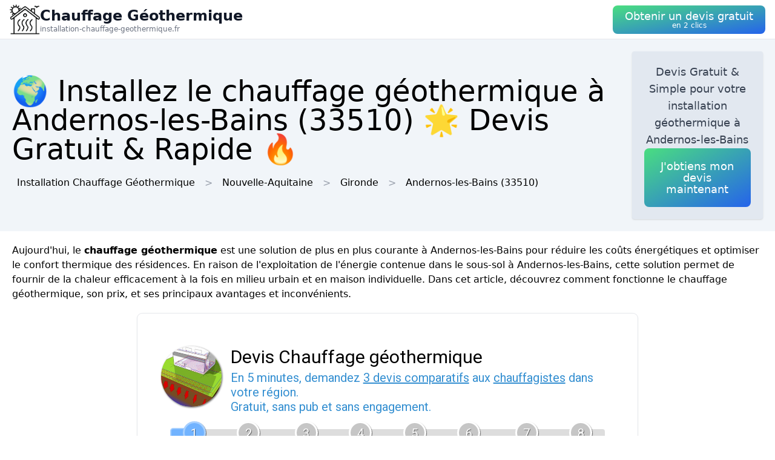

--- FILE ---
content_type: text/html; charset=utf-8
request_url: https://installation-chauffage-geothermique.fr/ville/33005/andernos-les-bains
body_size: 10744
content:
<!DOCTYPE html><html lang="fr"><head><meta charSet="utf-8"/><meta name="viewport" content="width=device-width"/><title>🌍 Installez le chauffage géothermique  à Andernos-les-Bains (33510) 🌟 Devis Gratuit &amp; Rapide 🔥</title><meta name="description" content="Obtenez un devis gratuit pour installer un système de chauffage géothermique  à Andernos-les-Bains (33510). Économisez sur vos factures et respectez l&#x27;environnement."/><meta name="next-head-count" content="4"/><link rel="icon" href="/logo.png"/><meta name="robots" content="noarchive"/><link rel="preload" href="/_next/static/css/3b71bce6cfa9125b.css" as="style"/><link rel="stylesheet" href="/_next/static/css/3b71bce6cfa9125b.css" data-n-g=""/><noscript data-n-css=""></noscript><script defer="" nomodule="" src="/_next/static/chunks/polyfills-78c92fac7aa8fdd8.js"></script><script src="/_next/static/chunks/webpack-3bd417791c23be84.js" defer=""></script><script src="/_next/static/chunks/framework-63157d71ad419e09.js" defer=""></script><script src="/_next/static/chunks/main-f8f803a3020ac4b1.js" defer=""></script><script src="/_next/static/chunks/pages/_app-d488e29b07e5a9b4.js" defer=""></script><script src="/_next/static/chunks/25-816bd4a1192d6bc6.js" defer=""></script><script src="/_next/static/chunks/706-6c6d51f7922d4817.js" defer=""></script><script src="/_next/static/chunks/501-2f3c041aa12485b2.js" defer=""></script><script src="/_next/static/chunks/pages/%5BurlType%5D/%5Bid%5D/%5Bslug%5D-ff009100e2d9ccac.js" defer=""></script><script src="/_next/static/i4pyVEQuAmNG6sDBp7DFy/_buildManifest.js" defer=""></script><script src="/_next/static/i4pyVEQuAmNG6sDBp7DFy/_ssgManifest.js" defer=""></script></head><body><div id="__next"><nav class="sticky top-0 z-10 bg-white backdrop-filter backdrop-blur-lg bg-opacity-50 border-b border-gray-200"><div class="max-w-screen-xl mx-auto px-4"><div class="flex items-center justify-between h-16"><a class="flex items-center gap-1" href="/"><img alt="Logo Chauffage Géothermique" loading="lazy" width="50" height="50" decoding="async" data-nimg="1" style="color:transparent" srcSet="/logo.png?w=64&amp;q=75 1x, /logo.png?w=128&amp;q=75 2x" src="/logo.png?w=128&amp;q=75"/><div class="flex flex-col"><span class="text-xs sm:text-base md:text-2xl text-gray-900 font-semibold">Chauffage Géothermique</span><span class="hidden md:inline-block text-xs text-gray-500 leading-none">installation-chauffage-geothermique.fr</span></div></a><a href="#lead-form"><button class="p-5 text-white bg-gradient-to-br from-green-400 to-blue-600 hover:from-green-500 hover:to-blue-700 focus:ring-4 focus:outline-none focus:ring-green-200 font-medium rounded-lg text-center py-2"><div class="flex flex-col items-center inline-block"><span class="text-sm md:text-lg" style="line-height:1.2rem">Obtenir un devis gratuit</span><span class="text-xs leading-3 hidden md:inline">en 2 clics</span></div></button></a></div></div></nav><header class="bg-slate-100"><div class="mx-auto max-w-screen-xl p-5 flex flex-col md:flex-row justify-between items-center gap-3"><div><h1 class="text-xl sm:text-3xl md:text-5xl">🌍 Installez le chauffage géothermique  à Andernos-les-Bains (33510) 🌟 Devis Gratuit &amp; Rapide 🔥</h1><div class="mt-3 hidden md:block"><a class="inline-block m-2" href="/">Installation Chauffage Géothermique</a><div class="inline-block before:content-[&#x27;&gt;&#x27;] before:mx-2 before:text-gray-400"><span class="inline-block m-2">Nouvelle-Aquitaine</span></div><div class="inline-block before:content-[&#x27;&gt;&#x27;] before:mx-2 before:text-gray-400"><a class="inline-block m-2" href="/departement/33/gironde">Gironde</a></div><div class="inline-block before:content-[&#x27;&gt;&#x27;] before:mx-2 before:text-gray-400"><a class="inline-block m-2" href="/ville/33005/andernos-les-bains">Andernos-les-Bains<!-- --> (33510)</a></div></div></div><div class="bg-slate-200 max-w-md rounded shadow flex flex-col items-center gap-3 text-center p-5"><p class="font-medium text-tremor-title text-tremor-content-emphasis dark:text-dark-tremor-content-emphasis">Devis Gratuit &amp; Simple pour votre installation géothermique  à Andernos-les-Bains</p><a href="#lead-form"><button class="p-5 text-white bg-gradient-to-br from-green-400 to-blue-600 hover:from-green-500 hover:to-blue-700 focus:ring-4 focus:outline-none focus:ring-green-200 font-medium rounded-lg text-center "><div class="flex flex-col items-center inline-block"><span class="text-sm md:text-lg" style="line-height:1.2rem">J&#x27;obtiens mon devis maintenant</span></div></button></a></div></div></header><main class="mx-auto max-w-screen-xl p-5"><div id="content"><p>Aujourd&#x27;hui, le <strong>chauffage géothermique</strong> est une solution de plus en plus courante  à Andernos-les-Bains pour réduire les coûts énergétiques et optimiser le confort thermique des résidences. En raison de l&#x27;exploitation de l&#x27;énergie contenue dans le sous-sol à Andernos-les-Bains, cette solution permet de fournir de la chaleur efficacement à la fois en milieu urbain et en maison individuelle. Dans cet article, découvrez comment fonctionne le chauffage géothermique, son prix, et ses principaux avantages et inconvénients.</p><div class="tremor-Card-root text-left ring-1 rounded-tremor-default bg-tremor-background ring-tremor-ring shadow-tremor-card dark:bg-dark-tremor-background dark:ring-dark-tremor-ring dark:shadow-dark-tremor-card border-tremor-brand dark:border-dark-tremor-brand p-6 my-5 mx-auto w-full md:w-2/3 relative"><div id="lead-form" style="position:absolute;margin-top:-100px"></div></div><h2>Mécanisme du chauffage géothermique</h2><p>La géothermie se rapporte à tirer parti de la chaleur présente dans le sol pour créer de l&#x27;énergie. Cette énergie renouvelable est captée  à Andernos-les-Bains grâce à des capteurs de chaleur disposés à différentes profondeurs, puis acheminée jusqu&#x27;à un système de chauffage central à l&#x27;intérieur de l&#x27;habitation.</p><div class="relative my-3 w-full h-48 sm:h-72"><img alt="source chaude" loading="lazy" decoding="async" data-nimg="fill" style="position:absolute;height:100%;width:100%;left:0;top:0;right:0;bottom:0;object-fit:cover;color:transparent" sizes="100vw" srcSet="/photos/source-chaude.jpg?w=640&amp;q=75 640w, /photos/source-chaude.jpg?w=750&amp;q=75 750w, /photos/source-chaude.jpg?w=828&amp;q=75 828w, /photos/source-chaude.jpg?w=1080&amp;q=75 1080w, /photos/source-chaude.jpg?w=1200&amp;q=75 1200w, /photos/source-chaude.jpg?w=1920&amp;q=75 1920w, /photos/source-chaude.jpg?w=2048&amp;q=75 2048w, /photos/source-chaude.jpg?w=3840&amp;q=75 3840w" src="/photos/source-chaude.jpg?w=3840&amp;q=75"/></div><h3>Différents types de capteurs de chaleur</h3><p>Concernant de chauffage géothermique à Andernos-les-Bains, il existe plusieurs types de capteurs, dont voici les principaux :</p>
<ul>
 <li><strong>Capteurs horizontaux :</strong> Positionnés à faible profondeur (0,6 à 1,2 mètre), ils sont principalement adaptés aux terrains de grande surface (environ 1,5 fois la surface chauffée).</li>
 <li><strong>Capteurs verticaux :</strong> Descendant jusqu&#x27;à 120 mètres de profondeur, ils sont privilégiés  à Andernos-les-Bains en cas de terrain réduit et offrent une supérieure performance énergétique.</li>
 <li><strong>Capteurs sur nappe phréatique :</strong> Le réseau est immergé au sein d&#x27;une nappe souterraine à Andernos-les-Bains, permettant la récupération de chaleur grâce à l&#x27;eau. Ce type de capteur nécessite toutefois un accès à une nappe relativement proche de l&#x27;habitation pour être faisable.</li>
</ul>
<h3>Le système de chauffage central</h3>
<p>Une fois captée par les capteurs à Andernos-les-Bains, la chaleur est acheminée vers une pompe à chaleur géothermique (PAC). Cette dernière exploite la chaleur du sol pour chauffer un fluide caloporteur, qui se déplace après dans le circuit de chauffage central de la habitation. De plus, la PAC peut également être associée à un ballon d&#x27;eau chaude sanitaire pour assurer le chauffage de l&#x27;eau.</p><div class="relative my-3 w-full h-48 sm:h-72"><img alt="chauffage geothermique" loading="lazy" decoding="async" data-nimg="fill" style="position:absolute;height:100%;width:100%;left:0;top:0;right:0;bottom:0;object-fit:cover;color:transparent" sizes="100vw" srcSet="/photos/chauffage-geothermique.png?w=640&amp;q=75 640w, /photos/chauffage-geothermique.png?w=750&amp;q=75 750w, /photos/chauffage-geothermique.png?w=828&amp;q=75 828w, /photos/chauffage-geothermique.png?w=1080&amp;q=75 1080w, /photos/chauffage-geothermique.png?w=1200&amp;q=75 1200w, /photos/chauffage-geothermique.png?w=1920&amp;q=75 1920w, /photos/chauffage-geothermique.png?w=2048&amp;q=75 2048w, /photos/chauffage-geothermique.png?w=3840&amp;q=75 3840w" src="/photos/chauffage-geothermique.png?w=3840&amp;q=75"/></div><h2>Coût des installations de chauffage géothermique</h2><p>Le coût d’une installation de chauffage géothermique à Andernos-les-Bains dépend en fonction de divers facteurs, tels que le type de capteurs utilisés, la superficie de votre habitation et votre emplacement géographique. De manière générale, voici des indications tarifaires :</p>
<ul>
 <li><strong>Chauffage géothermique avec capteurs horizontaux :</strong> Comptez entre 10 000 et 20 000 euros hors taxe pour l&#x27;installation à Andernos-les-Bains, selon la complexité du projet et la surface des capteurs nécessaires.</li>
 <li><strong>Chauffage géothermique avec capteurs verticaux :</strong> Le budget nécessaire est généralement entre 15 000 et 30 000 euros hors taxe à Andernos-les-Bains, en raison des travaux de forage plus conséquents.</li>
 <li><strong>Chauffage géothermique sur nappe phréatique :</strong> Les tarifs peuvent osciller entre 10 000 et 25 000 euros hors taxe, en fonction de la distance à parcourir pour atteindre la nappe et les potentielles contraintes techniques liées aux pompages.</li>
</ul>
<p>Il est crucial de noter que ces prix à Andernos-les-Bains peuvent varier considérablement et qu&#x27;il convient de réaliser plusieurs devis afin de avoir une meilleure idée des coûts proposés.</p><div class="relative my-3 w-full h-48 sm:h-72"><img alt="geothermie" loading="lazy" decoding="async" data-nimg="fill" style="position:absolute;height:100%;width:100%;left:0;top:0;right:0;bottom:0;object-fit:cover;color:transparent" sizes="100vw" srcSet="/photos/geothermie.jpg?w=640&amp;q=75 640w, /photos/geothermie.jpg?w=750&amp;q=75 750w, /photos/geothermie.jpg?w=828&amp;q=75 828w, /photos/geothermie.jpg?w=1080&amp;q=75 1080w, /photos/geothermie.jpg?w=1200&amp;q=75 1200w, /photos/geothermie.jpg?w=1920&amp;q=75 1920w, /photos/geothermie.jpg?w=2048&amp;q=75 2048w, /photos/geothermie.jpg?w=3840&amp;q=75 3840w" src="/photos/geothermie.jpg?w=3840&amp;q=75"/></div><h2>Atouts du chauffage géothermique</h2><p>Opter à Andernos-les-Bains pour le chauffage géothermique présente de nombreux avantages :</p>
<ul>
 <li><strong>Économies d&#x27;énergie :</strong> En capitalisant sur une source d&#x27;énergie renouvelable, le chauffage géothermique assure un rendement thermique supérieur, aidant de diminuer significativement vos factures énergétiques à Andernos-les-Bains.</li>
 <li><strong>Respect de l&#x27;environnement :</strong> Misant sur une énergie propre, cette technologie contribue activement à la réduction des émissions de gaz à effet de serre et participe ainsi à la lutte contre le réchauffement climatique.</li>
 <li><strong>Confort et régulation :</strong> Le chauffage géothermique diffuse une chaleur agréable, homogène et constante dans chaque pièce de l&#x27;habitation, favorisant ainsi le confort des occupants à Andernos-les-Bains</li>
 <li><strong>Valorisation du patrimoine :</strong> Une installation géothermique est considérée comme un investissement rentable à long terme et permet d&#x27;augmenter la valeur de votre bien immobilier sur le marché à Andernos-les-Bains</li>
</ul><div class="relative my-3 w-full h-48 sm:h-72"><img alt="maison chauffage geothermique tuyaux" loading="lazy" decoding="async" data-nimg="fill" style="position:absolute;height:100%;width:100%;left:0;top:0;right:0;bottom:0;object-fit:cover;color:transparent" sizes="100vw" srcSet="/photos/maison-chauffage-geothermique-tuyaux.png?w=640&amp;q=75 640w, /photos/maison-chauffage-geothermique-tuyaux.png?w=750&amp;q=75 750w, /photos/maison-chauffage-geothermique-tuyaux.png?w=828&amp;q=75 828w, /photos/maison-chauffage-geothermique-tuyaux.png?w=1080&amp;q=75 1080w, /photos/maison-chauffage-geothermique-tuyaux.png?w=1200&amp;q=75 1200w, /photos/maison-chauffage-geothermique-tuyaux.png?w=1920&amp;q=75 1920w, /photos/maison-chauffage-geothermique-tuyaux.png?w=2048&amp;q=75 2048w, /photos/maison-chauffage-geothermique-tuyaux.png?w=3840&amp;q=75 3840w" src="/photos/maison-chauffage-geothermique-tuyaux.png?w=3840&amp;q=75"/></div><h2>Inconvénients du chauffage géothermique</h2><p>Néanmoins, bien qu&#x27;il offre de nombreux avantages, il est important de mentionner certains inconvénients liés au chauffage géothermique :</p>
<ul>
 <li><strong>Coût initial important :</strong> Bien que rapidement rentabilisé grâce aux économies d&#x27;énergie réalisées, l&#x27;investissement initial pour une installation géothermique demeure élevé à Andernos-les-Bains.</li>
 <li><strong>Travaux conséquents :</strong> Les travaux nécessaires à l&#x27;installation des capteurs de chaleur, notamment en cas de forage vertical, peuvent s&#x27;avérer importants et perturbants pour les occupants de la maison ou du jardin.</li>
 <li><strong>Entretien régulier :</strong> Pour garantir le bon fonctionnement du système de chauffage géothermique à Andernos-les-Bains, un entretien annuel est nécessaire, occasionnant des frais supplémentaires à envisager.</li>
</ul>
<p>En définitive, bien que le coût initial puisse être élevé, le chauffage géothermique offre de nombreux avantages en termes d&#x27;économies d&#x27;énergie, de respect de l&#x27;environnement et de confort pour les occupants. Considérez à vous informer auprès de professionnels du secteur à Andernos-les-Bains pour analyser la faisabilité de votre projet et obtenir un devis personnalisé.</p>
</div></main><div class="mx-auto max-w-screen-xl p-5"><div class="flex flex-col justify-center items-center gap-5"><a href="#lead-form"><button class="p-5 text-white bg-gradient-to-br from-green-400 to-blue-600 hover:from-green-500 hover:to-blue-700 focus:ring-4 focus:outline-none focus:ring-green-200 font-medium rounded-lg text-center "><div class="flex flex-col items-center inline-block"><span class="text-sm md:text-lg" style="line-height:1.2rem">Obtenir un devis gratuitement</span></div></button></a><div class="tremor-Card-root relative w-full text-left ring-1 rounded-tremor-default bg-tremor-background ring-tremor-ring shadow-tremor-card dark:bg-dark-tremor-background dark:ring-dark-tremor-ring dark:shadow-dark-tremor-card border-tremor-brand dark:border-dark-tremor-brand p-6 flex gap-3"><div class="mb-5 last:mb-0 relative w-1/2"><p class="text-tremor-title text-tremor-content-emphasis dark:text-dark-tremor-content-emphasis text-xl font-bold mb-1">Villes voisines</p><ul class="max-h-36 overflow-y-scroll pb-8"><li class="block my-1"><a class="block p-3 border rounded text-gray-700 hover:text-gray-900" href="/ville/33011/ares">Installation Chauffage Géothermique<!-- --> <!-- -->Arès</a></li><li class="block my-1"><a class="block p-3 border rounded text-gray-700 hover:text-gray-900" href="/ville/33229/lanton">Installation Chauffage Géothermique<!-- --> <!-- -->Lanton</a></li><li class="block my-1"><a class="block p-3 border rounded text-gray-700 hover:text-gray-900" href="/ville/33019/audenge">Installation Chauffage Géothermique<!-- --> <!-- -->Audenge</a></li><li class="block my-1"><a class="block p-3 border rounded text-gray-700 hover:text-gray-900" href="/ville/33009/arcachon">Installation Chauffage Géothermique<!-- --> <!-- -->Arcachon</a></li><li class="block my-1"><a class="block p-3 border rounded text-gray-700 hover:text-gray-900" href="/ville/33529/teste-de-buch">Installation Chauffage Géothermique<!-- --> <!-- -->La Teste-de-Buch</a></li><li class="block my-1"><a class="block p-3 border rounded text-gray-700 hover:text-gray-900" href="/ville/33199/gujan-mestras">Installation Chauffage Géothermique<!-- --> <!-- -->Gujan-Mestras</a></li><li class="block my-1"><a class="block p-3 border rounded text-gray-700 hover:text-gray-900" href="/ville/33333/porge">Installation Chauffage Géothermique<!-- --> <!-- -->Le Porge</a></li><li class="block my-1"><a class="block p-3 border rounded text-gray-700 hover:text-gray-900" href="/ville/33051/biganos">Installation Chauffage Géothermique<!-- --> <!-- -->Biganos</a></li><li class="block my-1"><a class="block p-3 border rounded text-gray-700 hover:text-gray-900" href="/ville/33527/teich">Installation Chauffage Géothermique<!-- --> <!-- -->Le Teich</a></li><li class="block my-1"><a class="block p-3 border rounded text-gray-700 hover:text-gray-900" href="/ville/33528/temple-33">Installation Chauffage Géothermique<!-- --> <!-- -->Le Temple</a></li></ul><div class="inset-x-0 bottom-0 flex justify-center bg-gradient-to-t from-white pt-8 absolute"></div></div><div class="mb-5 last:mb-0 relative w-1/2"><p class="text-tremor-title text-tremor-content-emphasis dark:text-dark-tremor-content-emphasis text-xl font-bold mb-1">Départements</p><ul class="max-h-36 overflow-y-scroll pb-8"><li class="block my-1"><a class="block p-3 border rounded text-gray-700 hover:text-gray-900" href="/departement/01/ain">Installation Chauffage Géothermique<!-- --> <!-- -->Ain</a></li><li class="block my-1"><a class="block p-3 border rounded text-gray-700 hover:text-gray-900" href="/departement/02/aisne">Installation Chauffage Géothermique<!-- --> <!-- -->Aisne</a></li><li class="block my-1"><a class="block p-3 border rounded text-gray-700 hover:text-gray-900" href="/departement/03/allier">Installation Chauffage Géothermique<!-- --> <!-- -->Allier</a></li><li class="block my-1"><a class="block p-3 border rounded text-gray-700 hover:text-gray-900" href="/departement/04/alpes-de-haute-provence">Installation Chauffage Géothermique<!-- --> <!-- -->Alpes-de-Haute-Provence</a></li><li class="block my-1"><a class="block p-3 border rounded text-gray-700 hover:text-gray-900" href="/departement/05/hautes-alpes">Installation Chauffage Géothermique<!-- --> <!-- -->Hautes-Alpes</a></li><li class="block my-1"><a class="block p-3 border rounded text-gray-700 hover:text-gray-900" href="/departement/06/alpes-maritimes">Installation Chauffage Géothermique<!-- --> <!-- -->Alpes-Maritimes</a></li><li class="block my-1"><a class="block p-3 border rounded text-gray-700 hover:text-gray-900" href="/departement/07/ardeche">Installation Chauffage Géothermique<!-- --> <!-- -->Ardèche</a></li><li class="block my-1"><a class="block p-3 border rounded text-gray-700 hover:text-gray-900" href="/departement/08/ardennes">Installation Chauffage Géothermique<!-- --> <!-- -->Ardennes</a></li><li class="block my-1"><a class="block p-3 border rounded text-gray-700 hover:text-gray-900" href="/departement/09/ariege">Installation Chauffage Géothermique<!-- --> <!-- -->Ariège</a></li><li class="block my-1"><a class="block p-3 border rounded text-gray-700 hover:text-gray-900" href="/departement/10/aube">Installation Chauffage Géothermique<!-- --> <!-- -->Aube</a></li><li class="block my-1"><a class="block p-3 border rounded text-gray-700 hover:text-gray-900" href="/departement/11/aude">Installation Chauffage Géothermique<!-- --> <!-- -->Aude</a></li><li class="block my-1"><a class="block p-3 border rounded text-gray-700 hover:text-gray-900" href="/departement/12/aveyron">Installation Chauffage Géothermique<!-- --> <!-- -->Aveyron</a></li><li class="block my-1"><a class="block p-3 border rounded text-gray-700 hover:text-gray-900" href="/departement/13/bouches-du-rhone">Installation Chauffage Géothermique<!-- --> <!-- -->Bouches-du-Rhône</a></li><li class="block my-1"><a class="block p-3 border rounded text-gray-700 hover:text-gray-900" href="/departement/14/calvados">Installation Chauffage Géothermique<!-- --> <!-- -->Calvados</a></li><li class="block my-1"><a class="block p-3 border rounded text-gray-700 hover:text-gray-900" href="/departement/15/cantal">Installation Chauffage Géothermique<!-- --> <!-- -->Cantal</a></li><li class="block my-1"><a class="block p-3 border rounded text-gray-700 hover:text-gray-900" href="/departement/16/charente">Installation Chauffage Géothermique<!-- --> <!-- -->Charente</a></li><li class="block my-1"><a class="block p-3 border rounded text-gray-700 hover:text-gray-900" href="/departement/17/charente-maritime">Installation Chauffage Géothermique<!-- --> <!-- -->Charente-Maritime</a></li><li class="block my-1"><a class="block p-3 border rounded text-gray-700 hover:text-gray-900" href="/departement/18/cher">Installation Chauffage Géothermique<!-- --> <!-- -->Cher</a></li><li class="block my-1"><a class="block p-3 border rounded text-gray-700 hover:text-gray-900" href="/departement/19/correze">Installation Chauffage Géothermique<!-- --> <!-- -->Corrèze</a></li><li class="block my-1"><a class="block p-3 border rounded text-gray-700 hover:text-gray-900" href="/departement/21/cote-d-or">Installation Chauffage Géothermique<!-- --> <!-- -->Côte-d&#x27;Or</a></li><li class="block my-1"><a class="block p-3 border rounded text-gray-700 hover:text-gray-900" href="/departement/22/cotes-d-armor">Installation Chauffage Géothermique<!-- --> <!-- -->Côtes-d&#x27;Armor</a></li><li class="block my-1"><a class="block p-3 border rounded text-gray-700 hover:text-gray-900" href="/departement/23/creuse">Installation Chauffage Géothermique<!-- --> <!-- -->Creuse</a></li><li class="block my-1"><a class="block p-3 border rounded text-gray-700 hover:text-gray-900" href="/departement/24/dordogne">Installation Chauffage Géothermique<!-- --> <!-- -->Dordogne</a></li><li class="block my-1"><a class="block p-3 border rounded text-gray-700 hover:text-gray-900" href="/departement/25/doubs">Installation Chauffage Géothermique<!-- --> <!-- -->Doubs</a></li><li class="block my-1"><a class="block p-3 border rounded text-gray-700 hover:text-gray-900" href="/departement/26/drome">Installation Chauffage Géothermique<!-- --> <!-- -->Drôme</a></li><li class="block my-1"><a class="block p-3 border rounded text-gray-700 hover:text-gray-900" href="/departement/27/eure">Installation Chauffage Géothermique<!-- --> <!-- -->Eure</a></li><li class="block my-1"><a class="block p-3 border rounded text-gray-700 hover:text-gray-900" href="/departement/28/eure-et-loir">Installation Chauffage Géothermique<!-- --> <!-- -->Eure-et-Loir</a></li><li class="block my-1"><a class="block p-3 border rounded text-gray-700 hover:text-gray-900" href="/departement/29/finistere">Installation Chauffage Géothermique<!-- --> <!-- -->Finistère</a></li><li class="block my-1"><a class="block p-3 border rounded text-gray-700 hover:text-gray-900" href="/departement/2a/corse-du-sud">Installation Chauffage Géothermique<!-- --> <!-- -->Corse-du-Sud</a></li><li class="block my-1"><a class="block p-3 border rounded text-gray-700 hover:text-gray-900" href="/departement/2b/haute-corse">Installation Chauffage Géothermique<!-- --> <!-- -->Haute-Corse</a></li><li class="block my-1"><a class="block p-3 border rounded text-gray-700 hover:text-gray-900" href="/departement/30/gard">Installation Chauffage Géothermique<!-- --> <!-- -->Gard</a></li><li class="block my-1"><a class="block p-3 border rounded text-gray-700 hover:text-gray-900" href="/departement/31/haute-garonne">Installation Chauffage Géothermique<!-- --> <!-- -->Haute-Garonne</a></li><li class="block my-1"><a class="block p-3 border rounded text-gray-700 hover:text-gray-900" href="/departement/32/gers">Installation Chauffage Géothermique<!-- --> <!-- -->Gers</a></li><li class="block my-1"><a class="block p-3 border rounded text-gray-700 hover:text-gray-900" href="/departement/33/gironde">Installation Chauffage Géothermique<!-- --> <!-- -->Gironde</a></li><li class="block my-1"><a class="block p-3 border rounded text-gray-700 hover:text-gray-900" href="/departement/34/herault">Installation Chauffage Géothermique<!-- --> <!-- -->Hérault</a></li><li class="block my-1"><a class="block p-3 border rounded text-gray-700 hover:text-gray-900" href="/departement/35/ille-et-vilaine">Installation Chauffage Géothermique<!-- --> <!-- -->Ille-et-Vilaine</a></li><li class="block my-1"><a class="block p-3 border rounded text-gray-700 hover:text-gray-900" href="/departement/36/indre">Installation Chauffage Géothermique<!-- --> <!-- -->Indre</a></li><li class="block my-1"><a class="block p-3 border rounded text-gray-700 hover:text-gray-900" href="/departement/37/indre-et-loire">Installation Chauffage Géothermique<!-- --> <!-- -->Indre-et-Loire</a></li><li class="block my-1"><a class="block p-3 border rounded text-gray-700 hover:text-gray-900" href="/departement/38/isere">Installation Chauffage Géothermique<!-- --> <!-- -->Isère</a></li><li class="block my-1"><a class="block p-3 border rounded text-gray-700 hover:text-gray-900" href="/departement/39/jura">Installation Chauffage Géothermique<!-- --> <!-- -->Jura</a></li><li class="block my-1"><a class="block p-3 border rounded text-gray-700 hover:text-gray-900" href="/departement/40/landes">Installation Chauffage Géothermique<!-- --> <!-- -->Landes</a></li><li class="block my-1"><a class="block p-3 border rounded text-gray-700 hover:text-gray-900" href="/departement/41/loir-et-cher">Installation Chauffage Géothermique<!-- --> <!-- -->Loir-et-Cher</a></li><li class="block my-1"><a class="block p-3 border rounded text-gray-700 hover:text-gray-900" href="/departement/42/loire">Installation Chauffage Géothermique<!-- --> <!-- -->Loire</a></li><li class="block my-1"><a class="block p-3 border rounded text-gray-700 hover:text-gray-900" href="/departement/43/haute-loire">Installation Chauffage Géothermique<!-- --> <!-- -->Haute-Loire</a></li><li class="block my-1"><a class="block p-3 border rounded text-gray-700 hover:text-gray-900" href="/departement/44/loire-atlantique">Installation Chauffage Géothermique<!-- --> <!-- -->Loire-Atlantique</a></li><li class="block my-1"><a class="block p-3 border rounded text-gray-700 hover:text-gray-900" href="/departement/45/loiret">Installation Chauffage Géothermique<!-- --> <!-- -->Loiret</a></li><li class="block my-1"><a class="block p-3 border rounded text-gray-700 hover:text-gray-900" href="/departement/46/lot">Installation Chauffage Géothermique<!-- --> <!-- -->Lot</a></li><li class="block my-1"><a class="block p-3 border rounded text-gray-700 hover:text-gray-900" href="/departement/47/lot-et-garonne">Installation Chauffage Géothermique<!-- --> <!-- -->Lot-et-Garonne</a></li><li class="block my-1"><a class="block p-3 border rounded text-gray-700 hover:text-gray-900" href="/departement/48/lozere">Installation Chauffage Géothermique<!-- --> <!-- -->Lozère</a></li><li class="block my-1"><a class="block p-3 border rounded text-gray-700 hover:text-gray-900" href="/departement/49/maine-et-loire">Installation Chauffage Géothermique<!-- --> <!-- -->Maine-et-Loire</a></li><li class="block my-1"><a class="block p-3 border rounded text-gray-700 hover:text-gray-900" href="/departement/50/manche">Installation Chauffage Géothermique<!-- --> <!-- -->Manche</a></li><li class="block my-1"><a class="block p-3 border rounded text-gray-700 hover:text-gray-900" href="/departement/51/marne">Installation Chauffage Géothermique<!-- --> <!-- -->Marne</a></li><li class="block my-1"><a class="block p-3 border rounded text-gray-700 hover:text-gray-900" href="/departement/52/haute-marne">Installation Chauffage Géothermique<!-- --> <!-- -->Haute-Marne</a></li><li class="block my-1"><a class="block p-3 border rounded text-gray-700 hover:text-gray-900" href="/departement/53/mayenne">Installation Chauffage Géothermique<!-- --> <!-- -->Mayenne</a></li><li class="block my-1"><a class="block p-3 border rounded text-gray-700 hover:text-gray-900" href="/departement/54/meurthe-et-moselle">Installation Chauffage Géothermique<!-- --> <!-- -->Meurthe-et-Moselle</a></li><li class="block my-1"><a class="block p-3 border rounded text-gray-700 hover:text-gray-900" href="/departement/55/meuse">Installation Chauffage Géothermique<!-- --> <!-- -->Meuse</a></li><li class="block my-1"><a class="block p-3 border rounded text-gray-700 hover:text-gray-900" href="/departement/56/morbihan">Installation Chauffage Géothermique<!-- --> <!-- -->Morbihan</a></li><li class="block my-1"><a class="block p-3 border rounded text-gray-700 hover:text-gray-900" href="/departement/57/moselle">Installation Chauffage Géothermique<!-- --> <!-- -->Moselle</a></li><li class="block my-1"><a class="block p-3 border rounded text-gray-700 hover:text-gray-900" href="/departement/58/nievre">Installation Chauffage Géothermique<!-- --> <!-- -->Nièvre</a></li><li class="block my-1"><a class="block p-3 border rounded text-gray-700 hover:text-gray-900" href="/departement/59/nord">Installation Chauffage Géothermique<!-- --> <!-- -->Nord</a></li><li class="block my-1"><a class="block p-3 border rounded text-gray-700 hover:text-gray-900" href="/departement/60/oise">Installation Chauffage Géothermique<!-- --> <!-- -->Oise</a></li><li class="block my-1"><a class="block p-3 border rounded text-gray-700 hover:text-gray-900" href="/departement/61/orne">Installation Chauffage Géothermique<!-- --> <!-- -->Orne</a></li><li class="block my-1"><a class="block p-3 border rounded text-gray-700 hover:text-gray-900" href="/departement/62/pas-de-calais">Installation Chauffage Géothermique<!-- --> <!-- -->Pas-de-Calais</a></li><li class="block my-1"><a class="block p-3 border rounded text-gray-700 hover:text-gray-900" href="/departement/63/puy-de-dome">Installation Chauffage Géothermique<!-- --> <!-- -->Puy-de-Dôme</a></li><li class="block my-1"><a class="block p-3 border rounded text-gray-700 hover:text-gray-900" href="/departement/64/pyrenees-atlantiques">Installation Chauffage Géothermique<!-- --> <!-- -->Pyrénées-Atlantiques</a></li><li class="block my-1"><a class="block p-3 border rounded text-gray-700 hover:text-gray-900" href="/departement/65/hautes-pyrenees">Installation Chauffage Géothermique<!-- --> <!-- -->Hautes-Pyrénées</a></li><li class="block my-1"><a class="block p-3 border rounded text-gray-700 hover:text-gray-900" href="/departement/66/pyrenees-orientales">Installation Chauffage Géothermique<!-- --> <!-- -->Pyrénées-Orientales</a></li><li class="block my-1"><a class="block p-3 border rounded text-gray-700 hover:text-gray-900" href="/departement/67/bas-rhin">Installation Chauffage Géothermique<!-- --> <!-- -->Bas-Rhin</a></li><li class="block my-1"><a class="block p-3 border rounded text-gray-700 hover:text-gray-900" href="/departement/68/haut-rhin">Installation Chauffage Géothermique<!-- --> <!-- -->Haut-Rhin</a></li><li class="block my-1"><a class="block p-3 border rounded text-gray-700 hover:text-gray-900" href="/departement/69/rhone">Installation Chauffage Géothermique<!-- --> <!-- -->Rhône</a></li><li class="block my-1"><a class="block p-3 border rounded text-gray-700 hover:text-gray-900" href="/departement/70/haute-saone">Installation Chauffage Géothermique<!-- --> <!-- -->Haute-Saône</a></li><li class="block my-1"><a class="block p-3 border rounded text-gray-700 hover:text-gray-900" href="/departement/71/saone-et-loire">Installation Chauffage Géothermique<!-- --> <!-- -->Saône-et-Loire</a></li><li class="block my-1"><a class="block p-3 border rounded text-gray-700 hover:text-gray-900" href="/departement/72/sarthe">Installation Chauffage Géothermique<!-- --> <!-- -->Sarthe</a></li><li class="block my-1"><a class="block p-3 border rounded text-gray-700 hover:text-gray-900" href="/departement/73/savoie">Installation Chauffage Géothermique<!-- --> <!-- -->Savoie</a></li><li class="block my-1"><a class="block p-3 border rounded text-gray-700 hover:text-gray-900" href="/departement/74/haute-savoie">Installation Chauffage Géothermique<!-- --> <!-- -->Haute-Savoie</a></li><li class="block my-1"><a class="block p-3 border rounded text-gray-700 hover:text-gray-900" href="/departement/75/paris">Installation Chauffage Géothermique<!-- --> <!-- -->Paris</a></li><li class="block my-1"><a class="block p-3 border rounded text-gray-700 hover:text-gray-900" href="/departement/76/seine-maritime">Installation Chauffage Géothermique<!-- --> <!-- -->Seine-Maritime</a></li><li class="block my-1"><a class="block p-3 border rounded text-gray-700 hover:text-gray-900" href="/departement/77/seine-et-marne">Installation Chauffage Géothermique<!-- --> <!-- -->Seine-et-Marne</a></li><li class="block my-1"><a class="block p-3 border rounded text-gray-700 hover:text-gray-900" href="/departement/78/yvelines">Installation Chauffage Géothermique<!-- --> <!-- -->Yvelines</a></li><li class="block my-1"><a class="block p-3 border rounded text-gray-700 hover:text-gray-900" href="/departement/79/deux-sevres">Installation Chauffage Géothermique<!-- --> <!-- -->Deux-Sèvres</a></li><li class="block my-1"><a class="block p-3 border rounded text-gray-700 hover:text-gray-900" href="/departement/80/somme">Installation Chauffage Géothermique<!-- --> <!-- -->Somme</a></li><li class="block my-1"><a class="block p-3 border rounded text-gray-700 hover:text-gray-900" href="/departement/81/tarn">Installation Chauffage Géothermique<!-- --> <!-- -->Tarn</a></li><li class="block my-1"><a class="block p-3 border rounded text-gray-700 hover:text-gray-900" href="/departement/82/tarn-et-garonne">Installation Chauffage Géothermique<!-- --> <!-- -->Tarn-et-Garonne</a></li><li class="block my-1"><a class="block p-3 border rounded text-gray-700 hover:text-gray-900" href="/departement/83/var">Installation Chauffage Géothermique<!-- --> <!-- -->Var</a></li><li class="block my-1"><a class="block p-3 border rounded text-gray-700 hover:text-gray-900" href="/departement/84/vaucluse">Installation Chauffage Géothermique<!-- --> <!-- -->Vaucluse</a></li><li class="block my-1"><a class="block p-3 border rounded text-gray-700 hover:text-gray-900" href="/departement/85/vendee">Installation Chauffage Géothermique<!-- --> <!-- -->Vendée</a></li><li class="block my-1"><a class="block p-3 border rounded text-gray-700 hover:text-gray-900" href="/departement/86/vienne">Installation Chauffage Géothermique<!-- --> <!-- -->Vienne</a></li><li class="block my-1"><a class="block p-3 border rounded text-gray-700 hover:text-gray-900" href="/departement/87/haute-vienne">Installation Chauffage Géothermique<!-- --> <!-- -->Haute-Vienne</a></li><li class="block my-1"><a class="block p-3 border rounded text-gray-700 hover:text-gray-900" href="/departement/88/vosges">Installation Chauffage Géothermique<!-- --> <!-- -->Vosges</a></li><li class="block my-1"><a class="block p-3 border rounded text-gray-700 hover:text-gray-900" href="/departement/89/yonne">Installation Chauffage Géothermique<!-- --> <!-- -->Yonne</a></li><li class="block my-1"><a class="block p-3 border rounded text-gray-700 hover:text-gray-900" href="/departement/90/territoire-de-belfort">Installation Chauffage Géothermique<!-- --> <!-- -->Territoire de Belfort</a></li><li class="block my-1"><a class="block p-3 border rounded text-gray-700 hover:text-gray-900" href="/departement/91/essonne">Installation Chauffage Géothermique<!-- --> <!-- -->Essonne</a></li><li class="block my-1"><a class="block p-3 border rounded text-gray-700 hover:text-gray-900" href="/departement/92/hauts-de-seine">Installation Chauffage Géothermique<!-- --> <!-- -->Hauts-de-Seine</a></li><li class="block my-1"><a class="block p-3 border rounded text-gray-700 hover:text-gray-900" href="/departement/93/seine-saint-denis">Installation Chauffage Géothermique<!-- --> <!-- -->Seine-Saint-Denis</a></li><li class="block my-1"><a class="block p-3 border rounded text-gray-700 hover:text-gray-900" href="/departement/94/val-de-marne">Installation Chauffage Géothermique<!-- --> <!-- -->Val-de-Marne</a></li><li class="block my-1"><a class="block p-3 border rounded text-gray-700 hover:text-gray-900" href="/departement/95/val-d-oise">Installation Chauffage Géothermique<!-- --> <!-- -->Val-d&#x27;Oise</a></li><li class="block my-1"><a class="block p-3 border rounded text-gray-700 hover:text-gray-900" href="/departement/971/guadeloupe">Installation Chauffage Géothermique<!-- --> <!-- -->Guadeloupe</a></li><li class="block my-1"><a class="block p-3 border rounded text-gray-700 hover:text-gray-900" href="/departement/972/martinique">Installation Chauffage Géothermique<!-- --> <!-- -->Martinique</a></li><li class="block my-1"><a class="block p-3 border rounded text-gray-700 hover:text-gray-900" href="/departement/973/guyane">Installation Chauffage Géothermique<!-- --> <!-- -->Guyane</a></li><li class="block my-1"><a class="block p-3 border rounded text-gray-700 hover:text-gray-900" href="/departement/974/la-reunion">Installation Chauffage Géothermique<!-- --> <!-- -->La Réunion</a></li><li class="block my-1"><a class="block p-3 border rounded text-gray-700 hover:text-gray-900" href="/departement/976/mayotte">Installation Chauffage Géothermique<!-- --> <!-- -->Mayotte</a></li></ul><div class="inset-x-0 bottom-0 flex justify-center bg-gradient-to-t from-white pt-8 absolute"></div></div></div></div></div><footer class="mx-auto max-w-screen-xl p-5 border-t border-gray-200 mt-5"><div class="flex flex-col items-center gap-3"><a href="#lead-form"><button class="p-5 text-white bg-gradient-to-br from-green-400 to-blue-600 hover:from-green-500 hover:to-blue-700 focus:ring-4 focus:outline-none focus:ring-green-200 font-medium rounded-lg text-center "><div class="flex flex-col items-center inline-block"><span class="text-sm md:text-lg" style="line-height:1.2rem">J&#x27;obtiens mon devis maintenant &amp; gratuitement</span></div></button></a><a class="text-gray-500 hover:text-gray-700 flex items-center" href="/contact"><svg xmlns="http://www.w3.org/2000/svg" fill="none" viewBox="0 0 24 24" stroke-width="1.5" stroke="currentColor" aria-hidden="true" class="h-4 w-4 inline-block mr-1"><path stroke-linecap="round" stroke-linejoin="round" d="M10.125 2.25h-4.5c-.621 0-1.125.504-1.125 1.125v17.25c0 .621.504 1.125 1.125 1.125h12.75c.621 0 1.125-.504 1.125-1.125v-9M10.125 2.25h.375a9 9 0 019 9v.375M10.125 2.25A3.375 3.375 0 0113.5 5.625v1.5c0 .621.504 1.125 1.125 1.125h1.5a3.375 3.375 0 013.375 3.375M9 15l2.25 2.25L15 12"></path></svg>Faire apparaitre mon entreprise sur cette page</a><div class="flex flex-col md:flex-row justify-center items-center gap-3 md:gap-5"><a class="text-gray-500 hover:text-gray-700 flex items-center" href="/mentions"><svg xmlns="http://www.w3.org/2000/svg" fill="none" viewBox="0 0 24 24" stroke-width="1.5" stroke="currentColor" aria-hidden="true" class="h-4 w-4 inline-block mr-1"><path stroke-linecap="round" stroke-linejoin="round" d="M20.25 14.15v4.25c0 1.094-.787 2.036-1.872 2.18-2.087.277-4.216.42-6.378.42s-4.291-.143-6.378-.42c-1.085-.144-1.872-1.086-1.872-2.18v-4.25m16.5 0a2.18 2.18 0 00.75-1.661V8.706c0-1.081-.768-2.015-1.837-2.175a48.114 48.114 0 00-3.413-.387m4.5 8.006c-.194.165-.42.295-.673.38A23.978 23.978 0 0112 15.75c-2.648 0-5.195-.429-7.577-1.22a2.016 2.016 0 01-.673-.38m0 0A2.18 2.18 0 013 12.489V8.706c0-1.081.768-2.015 1.837-2.175a48.111 48.111 0 013.413-.387m7.5 0V5.25A2.25 2.25 0 0013.5 3h-3a2.25 2.25 0 00-2.25 2.25v.894m7.5 0a48.667 48.667 0 00-7.5 0M12 12.75h.008v.008H12v-.008z"></path></svg>Mentions légales</a><a class="text-gray-500 hover:text-gray-700 flex items-center" href="/contact"><svg xmlns="http://www.w3.org/2000/svg" fill="none" viewBox="0 0 24 24" stroke-width="1.5" stroke="currentColor" aria-hidden="true" class="h-4 w-4 inline-block mr-1"><path stroke-linecap="round" d="M16.5 12a4.5 4.5 0 11-9 0 4.5 4.5 0 019 0zm0 0c0 1.657 1.007 3 2.25 3S21 13.657 21 12a9 9 0 10-2.636 6.364M16.5 12V8.25"></path></svg>Contactez nous</a></div><div class="text-gray-500 text-sm">© <!-- -->2024<!-- --> <!-- -->installation-chauffage-geothermique.fr</div></div></footer></div><script id="__NEXT_DATA__" type="application/json">{"props":{"pageProps":{"location":{"id":"33005","parentId":"33","slug":"andernos-les-bains","name":"Andernos-les-Bains","zipcodes":"33510","population":"11127000","area":"20.01","latitude":"44.7429","longitude":"-1.1","density":"556","altitudeMin":"1","altitudeMax":"30","type":"city"},"related":{"Villes voisines":[{"id":"33011","parentId":"33","slug":"ares","name":"Arès","zipcodes":"33740","population":"5576000","area":"48.25","latitude":"44.7671","longitude":"-1.1394","density":"115","altitudeMin":"0","altitudeMax":"37","type":"city","distance":4.1134},{"id":"33229","parentId":"33","slug":"lanton","name":"Lanton","zipcodes":"33138","population":"6196000","area":"136.19","latitude":"44.7","longitude":"-1.03333","density":"45","altitudeMin":"1","altitudeMax":"54","type":"city","distance":7.1064},{"id":"33019","parentId":"33","slug":"audenge","name":"Audenge","zipcodes":"33980","population":"6052000","area":"82.09","latitude":"44.6833","longitude":"-1","density":"73","altitudeMin":"0","altitudeMax":"59","type":"city","distance":10.3131},{"id":"33009","parentId":"33","slug":"arcachon","name":"Arcachon","zipcodes":"33120","population":"10975000","area":"7.56","latitude":"44.6589","longitude":"-1.16355","density":"1451","altitudeMin":"0","altitudeMax":"45","type":"city","distance":10.6052},{"id":"33529","parentId":"33","slug":"teste-de-buch","name":"La Teste-de-Buch","zipcodes":"33260","population":"24591000","area":"180.2","latitude":"44.6343","longitude":"-1.13704","density":"136","altitudeMin":"0","altitudeMax":"101","type":"city","distance":12.4257},{"id":"33199","parentId":"33","slug":"gujan-mestras","name":"Gujan-Mestras","zipcodes":"33470","population":"19305000","area":"53.99","latitude":"44.6333","longitude":"-1.06667","density":"357","altitudeMin":"0","altitudeMax":"28","type":"city","distance":12.4685},{"id":"33333","parentId":"33","slug":"porge","name":"Le Porge","zipcodes":"33680","population":"2488000","area":"149.03","latitude":"44.8667","longitude":"-1.091","density":"16","altitudeMin":"0","altitudeMax":"50","type":"city","distance":13.7842},{"id":"33051","parentId":"33","slug":"biganos","name":"Biganos","zipcodes":"33380","population":"9672000","area":"52.73","latitude":"44.65","longitude":"-0.983333","density":"183","altitudeMin":"0","altitudeMax":"45","type":"city","distance":13.8473},{"id":"33527","parentId":"33","slug":"teich","name":"Le Teich","zipcodes":"33470","population":"6586000","area":"87.08","latitude":"44.6333","longitude":"-1.01667","density":"75","altitudeMin":"0","altitudeMax":"35","type":"city","distance":13.8534},{"id":"33528","parentId":"33","slug":"temple-33","name":"Le Temple","zipcodes":"33680","population":"524000","area":"71.83","latitude":"44.8833","longitude":"-0.983333","density":"7","altitudeMin":"29","altitudeMax":"47","type":"city","distance":18.1224}],"Départements":[{"id":"01","parentId":"84","slug":"ain","name":"Ain","mainCityId":"01053","type":"department"},{"id":"02","parentId":"32","slug":"aisne","name":"Aisne","mainCityId":"02408","type":"department"},{"id":"03","parentId":"84","slug":"allier","name":"Allier","mainCityId":"03190","type":"department"},{"id":"04","parentId":"93","slug":"alpes-de-haute-provence","name":"Alpes-de-Haute-Provence","mainCityId":"04070","type":"department"},{"id":"05","parentId":"93","slug":"hautes-alpes","name":"Hautes-Alpes","mainCityId":"05061","type":"department"},{"id":"06","parentId":"93","slug":"alpes-maritimes","name":"Alpes-Maritimes","mainCityId":"06088","type":"department"},{"id":"07","parentId":"84","slug":"ardeche","name":"Ardèche","mainCityId":"07186","type":"department"},{"id":"08","parentId":"44","slug":"ardennes","name":"Ardennes","mainCityId":"08105","type":"department"},{"id":"09","parentId":"76","slug":"ariege","name":"Ariège","mainCityId":"09122","type":"department"},{"id":"10","parentId":"44","slug":"aube","name":"Aube","mainCityId":"10387","type":"department"},{"id":"11","parentId":"76","slug":"aude","name":"Aude","mainCityId":"11069","type":"department"},{"id":"12","parentId":"76","slug":"aveyron","name":"Aveyron","mainCityId":"12202","type":"department"},{"id":"13","parentId":"93","slug":"bouches-du-rhone","name":"Bouches-du-Rhône","mainCityId":"13055","type":"department"},{"id":"14","parentId":"28","slug":"calvados","name":"Calvados","mainCityId":"14118","type":"department"},{"id":"15","parentId":"84","slug":"cantal","name":"Cantal","mainCityId":"15014","type":"department"},{"id":"16","parentId":"75","slug":"charente","name":"Charente","mainCityId":"16015","type":"department"},{"id":"17","parentId":"75","slug":"charente-maritime","name":"Charente-Maritime","mainCityId":"17300","type":"department"},{"id":"18","parentId":"24","slug":"cher","name":"Cher","mainCityId":"18033","type":"department"},{"id":"19","parentId":"75","slug":"correze","name":"Corrèze","mainCityId":"19272","type":"department"},{"id":"21","parentId":"27","slug":"cote-d-or","name":"Côte-d'Or","mainCityId":"21231","type":"department"},{"id":"22","parentId":"53","slug":"cotes-d-armor","name":"Côtes-d'Armor","mainCityId":"22278","type":"department"},{"id":"23","parentId":"75","slug":"creuse","name":"Creuse","mainCityId":"23096","type":"department"},{"id":"24","parentId":"75","slug":"dordogne","name":"Dordogne","mainCityId":"24322","type":"department"},{"id":"25","parentId":"27","slug":"doubs","name":"Doubs","mainCityId":"25056","type":"department"},{"id":"26","parentId":"84","slug":"drome","name":"Drôme","mainCityId":"26362","type":"department"},{"id":"27","parentId":"28","slug":"eure","name":"Eure","mainCityId":"27229","type":"department"},{"id":"28","parentId":"24","slug":"eure-et-loir","name":"Eure-et-Loir","mainCityId":"28085","type":"department"},{"id":"29","parentId":"53","slug":"finistere","name":"Finistère","mainCityId":"29232","type":"department"},{"id":"2A","parentId":"94","slug":"corse-du-sud","name":"Corse-du-Sud","mainCityId":"2A004","type":"department"},{"id":"2B","parentId":"94","slug":"haute-corse","name":"Haute-Corse","mainCityId":"2B033","type":"department"},{"id":"30","parentId":"76","slug":"gard","name":"Gard","mainCityId":"30189","type":"department"},{"id":"31","parentId":"76","slug":"haute-garonne","name":"Haute-Garonne","mainCityId":"31555","type":"department"},{"id":"32","parentId":"76","slug":"gers","name":"Gers","mainCityId":"32013","type":"department"},{"id":"33","parentId":"75","slug":"gironde","name":"Gironde","mainCityId":"33063","type":"department"},{"id":"34","parentId":"76","slug":"herault","name":"Hérault","mainCityId":"34172","type":"department"},{"id":"35","parentId":"53","slug":"ille-et-vilaine","name":"Ille-et-Vilaine","mainCityId":"35238","type":"department"},{"id":"36","parentId":"24","slug":"indre","name":"Indre","mainCityId":"36044","type":"department"},{"id":"37","parentId":"24","slug":"indre-et-loire","name":"Indre-et-Loire","mainCityId":"37261","type":"department"},{"id":"38","parentId":"84","slug":"isere","name":"Isère","mainCityId":"38185","type":"department"},{"id":"39","parentId":"27","slug":"jura","name":"Jura","mainCityId":"39300","type":"department"},{"id":"40","parentId":"75","slug":"landes","name":"Landes","mainCityId":"40192","type":"department"},{"id":"41","parentId":"24","slug":"loir-et-cher","name":"Loir-et-Cher","mainCityId":"41018","type":"department"},{"id":"42","parentId":"84","slug":"loire","name":"Loire","mainCityId":"42218","type":"department"},{"id":"43","parentId":"84","slug":"haute-loire","name":"Haute-Loire","mainCityId":"43157","type":"department"},{"id":"44","parentId":"52","slug":"loire-atlantique","name":"Loire-Atlantique","mainCityId":"44109","type":"department"},{"id":"45","parentId":"24","slug":"loiret","name":"Loiret","mainCityId":"45234","type":"department"},{"id":"46","parentId":"76","slug":"lot","name":"Lot","mainCityId":"46042","type":"department"},{"id":"47","parentId":"75","slug":"lot-et-garonne","name":"Lot-et-Garonne","mainCityId":"47001","type":"department"},{"id":"48","parentId":"76","slug":"lozere","name":"Lozère","mainCityId":"48095","type":"department"},{"id":"49","parentId":"52","slug":"maine-et-loire","name":"Maine-et-Loire","mainCityId":"49007","type":"department"},{"id":"50","parentId":"28","slug":"manche","name":"Manche","mainCityId":"50502","type":"department"},{"id":"51","parentId":"44","slug":"marne","name":"Marne","mainCityId":"51108","type":"department"},{"id":"52","parentId":"44","slug":"haute-marne","name":"Haute-Marne","mainCityId":"52121","type":"department"},{"id":"53","parentId":"52","slug":"mayenne","name":"Mayenne","mainCityId":"53130","type":"department"},{"id":"54","parentId":"44","slug":"meurthe-et-moselle","name":"Meurthe-et-Moselle","mainCityId":"54395","type":"department"},{"id":"55","parentId":"44","slug":"meuse","name":"Meuse","mainCityId":"55029","type":"department"},{"id":"56","parentId":"53","slug":"morbihan","name":"Morbihan","mainCityId":"56260","type":"department"},{"id":"57","parentId":"44","slug":"moselle","name":"Moselle","mainCityId":"57463","type":"department"},{"id":"58","parentId":"27","slug":"nievre","name":"Nièvre","mainCityId":"58194","type":"department"},{"id":"59","parentId":"32","slug":"nord","name":"Nord","mainCityId":"59350","type":"department"},{"id":"60","parentId":"32","slug":"oise","name":"Oise","mainCityId":"60057","type":"department"},{"id":"61","parentId":"28","slug":"orne","name":"Orne","mainCityId":"61001","type":"department"},{"id":"62","parentId":"32","slug":"pas-de-calais","name":"Pas-de-Calais","mainCityId":"62041","type":"department"},{"id":"63","parentId":"84","slug":"puy-de-dome","name":"Puy-de-Dôme","mainCityId":"63113","type":"department"},{"id":"64","parentId":"75","slug":"pyrenees-atlantiques","name":"Pyrénées-Atlantiques","mainCityId":"64445","type":"department"},{"id":"65","parentId":"76","slug":"hautes-pyrenees","name":"Hautes-Pyrénées","mainCityId":"65440","type":"department"},{"id":"66","parentId":"76","slug":"pyrenees-orientales","name":"Pyrénées-Orientales","mainCityId":"66136","type":"department"},{"id":"67","parentId":"44","slug":"bas-rhin","name":"Bas-Rhin","mainCityId":"67482","type":"department"},{"id":"68","parentId":"44","slug":"haut-rhin","name":"Haut-Rhin","mainCityId":"68066","type":"department"},{"id":"69","parentId":"84","slug":"rhone","name":"Rhône","mainCityId":"69123","type":"department"},{"id":"70","parentId":"27","slug":"haute-saone","name":"Haute-Saône","mainCityId":"70550","type":"department"},{"id":"71","parentId":"27","slug":"saone-et-loire","name":"Saône-et-Loire","mainCityId":"71270","type":"department"},{"id":"72","parentId":"52","slug":"sarthe","name":"Sarthe","mainCityId":"72181","type":"department"},{"id":"73","parentId":"84","slug":"savoie","name":"Savoie","mainCityId":"73065","type":"department"},{"id":"74","parentId":"84","slug":"haute-savoie","name":"Haute-Savoie","mainCityId":"74010","type":"department"},{"id":"75","parentId":"11","slug":"paris","name":"Paris","mainCityId":"75056","type":"department"},{"id":"76","parentId":"28","slug":"seine-maritime","name":"Seine-Maritime","mainCityId":"76540","type":"department"},{"id":"77","parentId":"11","slug":"seine-et-marne","name":"Seine-et-Marne","mainCityId":"77288","type":"department"},{"id":"78","parentId":"11","slug":"yvelines","name":"Yvelines","mainCityId":"78646","type":"department"},{"id":"79","parentId":"75","slug":"deux-sevres","name":"Deux-Sèvres","mainCityId":"79191","type":"department"},{"id":"80","parentId":"32","slug":"somme","name":"Somme","mainCityId":"80021","type":"department"},{"id":"81","parentId":"76","slug":"tarn","name":"Tarn","mainCityId":"81004","type":"department"},{"id":"82","parentId":"76","slug":"tarn-et-garonne","name":"Tarn-et-Garonne","mainCityId":"82121","type":"department"},{"id":"83","parentId":"93","slug":"var","name":"Var","mainCityId":"83137","type":"department"},{"id":"84","parentId":"93","slug":"vaucluse","name":"Vaucluse","mainCityId":"84007","type":"department"},{"id":"85","parentId":"52","slug":"vendee","name":"Vendée","mainCityId":"85191","type":"department"},{"id":"86","parentId":"75","slug":"vienne","name":"Vienne","mainCityId":"86194","type":"department"},{"id":"87","parentId":"75","slug":"haute-vienne","name":"Haute-Vienne","mainCityId":"87085","type":"department"},{"id":"88","parentId":"44","slug":"vosges","name":"Vosges","mainCityId":"88160","type":"department"},{"id":"89","parentId":"27","slug":"yonne","name":"Yonne","mainCityId":"89024","type":"department"},{"id":"90","parentId":"27","slug":"territoire-de-belfort","name":"Territoire de Belfort","mainCityId":"90010","type":"department"},{"id":"91","parentId":"11","slug":"essonne","name":"Essonne","mainCityId":"91228","type":"department"},{"id":"92","parentId":"11","slug":"hauts-de-seine","name":"Hauts-de-Seine","mainCityId":"92050","type":"department"},{"id":"93","parentId":"11","slug":"seine-saint-denis","name":"Seine-Saint-Denis","mainCityId":"93008","type":"department"},{"id":"94","parentId":"11","slug":"val-de-marne","name":"Val-de-Marne","mainCityId":"94028","type":"department"},{"id":"95","parentId":"11","slug":"val-d-oise","name":"Val-d'Oise","mainCityId":"95500","type":"department"},{"id":"971","parentId":"01","slug":"guadeloupe","name":"Guadeloupe","mainCityId":"97105","type":"department"},{"id":"972","parentId":"02","slug":"martinique","name":"Martinique","mainCityId":"97209","type":"department"},{"id":"973","parentId":"03","slug":"guyane","name":"Guyane","mainCityId":"97302","type":"department"},{"id":"974","parentId":"04","slug":"la-reunion","name":"La Réunion","mainCityId":"97411","type":"department"},{"id":"976","parentId":"06","slug":"mayotte","name":"Mayotte","mainCityId":"97608","type":"department"}]},"breadcrumb":[{"id":"75","slug":"nouvelle-aquitaine","name":"Nouvelle-Aquitaine","mainCityId":"33063","type":"region"},{"id":"33","parentId":"75","slug":"gironde","name":"Gironde","mainCityId":"33063","type":"department"},{"id":"33005","parentId":"33","slug":"andernos-les-bains","name":"Andernos-les-Bains","zipcodes":"33510","population":"11127000","area":"20.01","latitude":"44.7429","longitude":"-1.1","density":"556","altitudeMin":"1","altitudeMax":"30","type":"city"}],"entities":[],"content":["\u003cp\u003eAujourd'hui, le \u003cstrong\u003echauffage géothermique\u003c/strong\u003e est une solution de plus en plus courante  à Andernos-les-Bains pour réduire les coûts énergétiques et optimiser le confort thermique des résidences. En raison de l'exploitation de l'énergie contenue dans le sous-sol à Andernos-les-Bains, cette solution permet de fournir de la chaleur efficacement à la fois en milieu urbain et en maison individuelle. Dans cet article, découvrez comment fonctionne le chauffage géothermique, son prix, et ses principaux avantages et inconvénients.\u003c/p\u003e","[[LEADFORM]]","\u003ch2\u003eMécanisme du chauffage géothermique\u003c/h2\u003e\n\u003cp\u003eLa géothermie se rapporte à tirer parti de la chaleur présente dans le sol pour créer de l'énergie. Cette énergie renouvelable est captée  à Andernos-les-Bains grâce à des capteurs de chaleur disposés à différentes profondeurs, puis acheminée jusqu'à un système de chauffage central à l'intérieur de l'habitation.\u003c/p\u003e","[[IMAGE:source-chaude.jpg]]","\u003ch3\u003eDifférents types de capteurs de chaleur\u003c/h3\u003e\n\u003cp\u003eConcernant de chauffage géothermique à Andernos-les-Bains, il existe plusieurs types de capteurs, dont voici les principaux :\u003c/p\u003e\n\u003cul\u003e\n \u003cli\u003e\u003cstrong\u003eCapteurs horizontaux :\u003c/strong\u003e Positionnés à faible profondeur (0,6 à 1,2 mètre), ils sont principalement adaptés aux terrains de grande surface (environ 1,5 fois la surface chauffée).\u003c/li\u003e\n \u003cli\u003e\u003cstrong\u003eCapteurs verticaux :\u003c/strong\u003e Descendant jusqu'à 120 mètres de profondeur, ils sont privilégiés  à Andernos-les-Bains en cas de terrain réduit et offrent une supérieure performance énergétique.\u003c/li\u003e\n \u003cli\u003e\u003cstrong\u003eCapteurs sur nappe phréatique :\u003c/strong\u003e Le réseau est immergé au sein d'une nappe souterraine à Andernos-les-Bains, permettant la récupération de chaleur grâce à l'eau. Ce type de capteur nécessite toutefois un accès à une nappe relativement proche de l'habitation pour être faisable.\u003c/li\u003e\n\u003c/ul\u003e\n\u003ch3\u003eLe système de chauffage central\u003c/h3\u003e\n\u003cp\u003eUne fois captée par les capteurs à Andernos-les-Bains, la chaleur est acheminée vers une pompe à chaleur géothermique (PAC). Cette dernière exploite la chaleur du sol pour chauffer un fluide caloporteur, qui se déplace après dans le circuit de chauffage central de la habitation. De plus, la PAC peut également être associée à un ballon d'eau chaude sanitaire pour assurer le chauffage de l'eau.\u003c/p\u003e","[[IMAGE:chauffage-geothermique.png]]","\u003ch2\u003eCoût des installations de chauffage géothermique\u003c/h2\u003e\n\u003cp\u003eLe coût d’une installation de chauffage géothermique à Andernos-les-Bains dépend en fonction de divers facteurs, tels que le type de capteurs utilisés, la superficie de votre habitation et votre emplacement géographique. De manière générale, voici des indications tarifaires :\u003c/p\u003e\n\u003cul\u003e\n \u003cli\u003e\u003cstrong\u003eChauffage géothermique avec capteurs horizontaux :\u003c/strong\u003e Comptez entre 10 000 et 20 000 euros hors taxe pour l'installation à Andernos-les-Bains, selon la complexité du projet et la surface des capteurs nécessaires.\u003c/li\u003e\n \u003cli\u003e\u003cstrong\u003eChauffage géothermique avec capteurs verticaux :\u003c/strong\u003e Le budget nécessaire est généralement entre 15 000 et 30 000 euros hors taxe à Andernos-les-Bains, en raison des travaux de forage plus conséquents.\u003c/li\u003e\n \u003cli\u003e\u003cstrong\u003eChauffage géothermique sur nappe phréatique :\u003c/strong\u003e Les tarifs peuvent osciller entre 10 000 et 25 000 euros hors taxe, en fonction de la distance à parcourir pour atteindre la nappe et les potentielles contraintes techniques liées aux pompages.\u003c/li\u003e\n\u003c/ul\u003e\n\u003cp\u003eIl est crucial de noter que ces prix à Andernos-les-Bains peuvent varier considérablement et qu'il convient de réaliser plusieurs devis afin de avoir une meilleure idée des coûts proposés.\u003c/p\u003e","[[IMAGE:geothermie.jpg]]","\u003ch2\u003eAtouts du chauffage géothermique\u003c/h2\u003e\n\u003cp\u003eOpter à Andernos-les-Bains pour le chauffage géothermique présente de nombreux avantages\u0026nbsp;:\u003c/p\u003e\n\u003cul\u003e\n \u003cli\u003e\u003cstrong\u003eÉconomies d'énergie :\u003c/strong\u003e En capitalisant sur une source d'énergie renouvelable, le chauffage géothermique assure un rendement thermique supérieur, aidant de diminuer significativement vos factures énergétiques à Andernos-les-Bains.\u003c/li\u003e\n \u003cli\u003e\u003cstrong\u003eRespect de l'environnement :\u003c/strong\u003e Misant sur une énergie propre, cette technologie contribue activement à la réduction des émissions de gaz à effet de serre et participe ainsi à la lutte contre le réchauffement climatique.\u003c/li\u003e\n \u003cli\u003e\u003cstrong\u003eConfort et régulation :\u003c/strong\u003e Le chauffage géothermique diffuse une chaleur agréable, homogène et constante dans chaque pièce de l'habitation, favorisant ainsi le confort des occupants à Andernos-les-Bains\u003c/li\u003e\n \u003cli\u003e\u003cstrong\u003eValorisation du patrimoine :\u003c/strong\u003e Une installation géothermique est considérée comme un investissement rentable à long terme et permet d'augmenter la valeur de votre bien immobilier sur le marché à Andernos-les-Bains\u003c/li\u003e\n\u003c/ul\u003e","[[IMAGE:maison-chauffage-geothermique-tuyaux.png]]","\u003ch2\u003eInconvénients du chauffage géothermique\u003c/h2\u003e\n\u003cp\u003eNéanmoins, bien qu'il offre de nombreux avantages, il est important de mentionner certains inconvénients liés au chauffage géothermique\u0026nbsp;:\u003c/p\u003e\n\u003cul\u003e\n \u003cli\u003e\u003cstrong\u003eCoût initial important :\u003c/strong\u003e Bien que rapidement rentabilisé grâce aux économies d'énergie réalisées, l'investissement initial pour une installation géothermique demeure élevé à Andernos-les-Bains.\u003c/li\u003e\n \u003cli\u003e\u003cstrong\u003eTravaux conséquents :\u003c/strong\u003e Les travaux nécessaires à l'installation des capteurs de chaleur, notamment en cas de forage vertical, peuvent s'avérer importants et perturbants pour les occupants de la maison ou du jardin.\u003c/li\u003e\n \u003cli\u003e\u003cstrong\u003eEntretien régulier :\u003c/strong\u003e Pour garantir le bon fonctionnement du système de chauffage géothermique à Andernos-les-Bains, un entretien annuel est nécessaire, occasionnant des frais supplémentaires à envisager.\u003c/li\u003e\n\u003c/ul\u003e\n\u003cp\u003eEn définitive, bien que le coût initial puisse être élevé, le chauffage géothermique offre de nombreux avantages en termes d'économies d'énergie, de respect de l'environnement et de confort pour les occupants. Considérez à vous informer auprès de professionnels du secteur à Andernos-les-Bains pour analyser la faisabilité de votre projet et obtenir un devis personnalisé.\u003c/p\u003e\n"],"config":{"domain":"installation-chauffage-geothermique.fr","siteTitle":"Chauffage Géothermique","mainKeyword":"Installation Chauffage Géothermique","pageTitle":"🌍 Installez le chauffage géothermique  à Andernos-les-Bains (33510) 🌟 Devis Gratuit \u0026 Rapide 🔥","metaDescription":"Obtenez un devis gratuit pour installer un système de chauffage géothermique  à Andernos-les-Bains (33510). Économisez sur vos factures et respectez l'environnement.","heroInsertTitle":"Devis Gratuit \u0026 Simple pour votre installation géothermique  à Andernos-les-Bains","entitiesTitle":"Carte des artisans spécialisés en installation de chauffage géothermique  à Andernos-les-Bains","ctaLeads":{"navbar":{"text":"Obtenir un devis gratuit","subtext":"en 2 clics"},"hero":{"text":"J'obtiens mon devis maintenant"},"footer":{"text":"J'obtiens mon devis maintenant \u0026 gratuitement"},"default":{"text":"Obtenir un devis gratuitement"}},"viteUnDevis":{"partenaireId":2050,"categorieId":93},"contactDiscordWebhook":"https://discord.com/api/webhooks/1150846927093649532/dzoPJtJMDkWR3lGKtUTJJHBwPT22kQeO_wg2CtzY7-UBUqZpjZwK2yvRPy8SWJlxrpbX"}},"__N_SSG":true},"page":"/[urlType]/[id]/[slug]","query":{"urlType":"ville","id":"33005","slug":"andernos-les-bains"},"buildId":"i4pyVEQuAmNG6sDBp7DFy","isFallback":false,"gsp":true,"scriptLoader":[]}</script><script defer src="https://static.cloudflareinsights.com/beacon.min.js/vcd15cbe7772f49c399c6a5babf22c1241717689176015" integrity="sha512-ZpsOmlRQV6y907TI0dKBHq9Md29nnaEIPlkf84rnaERnq6zvWvPUqr2ft8M1aS28oN72PdrCzSjY4U6VaAw1EQ==" data-cf-beacon='{"version":"2024.11.0","token":"71b6912910154f75be30de319f96b1ac","r":1,"server_timing":{"name":{"cfCacheStatus":true,"cfEdge":true,"cfExtPri":true,"cfL4":true,"cfOrigin":true,"cfSpeedBrain":true},"location_startswith":null}}' crossorigin="anonymous"></script>
</body></html>

--- FILE ---
content_type: text/html; charset=iso-8859-1
request_url: https://www.viteundevis.com/rd336y9no6/2050/93/
body_size: 4797
content:
var collecte_type_id = '4';
var collecte_type_name = '';
// 
vud_referer = document.location.href; // Ca, c'est vraiment la page
if(vud_referer.indexOf('viteundevis.com')>0)
	{
	// Le script est posé sur viteundevis, donc, on se base sur le referer
	vud_referer = 'https://installation-chauffage-geothermique.fr/ville/33005/andernos-les-bains';
	}

vud_debug = false;
if(!window.jQuery)
	{
	(function() 
		{
	    var jq = document.createElement('script'); jq.type = 'text/javascript';
	    jq.src = 'https://ajax.googleapis.com/ajax/libs/jquery/2.2.4/jquery.min.js';
	    var s = document.getElementsByTagName('script')[0]; s.parentNode.insertBefore(jq, s);
	    
	    if(vud_debug) console.log('Jquery loaded');
		})();
	}
else
	if(vud_debug) console.log('Jquery already loaded');

function vud_vn(x)
	{
	var anum=/(^\d+$)|(^\d+.\d+$)/
	if (anum.test(x) && x!=0)
		testresult=true
	else
		testresult=false
	return (testresult)
	}

function vud_file(fichier,  callback)
	{
	// Type d'appel


	jQuery.ajax({
		url : fichier,
		xhrFields:
			{
			withCredentials: false
			},
		success: function(html_return)
			{
			html = html_return;
			callback();
			}

		});
	}

vud_ok_jquery_nb_verif = 0;
function vud_active()
	{
	console.log('Verif jquery '+vud_ok_jquery_nb_verif);
	vud_ok_jquery = window.jQuery;
	if(vud_ok_jquery)
		{
		//jQuery.noConflict();
		jQuery(document).ready(function()
			{
			jQuery("head").append(jQuery(document.createElement("link")).attr({rel:"stylesheet", type:"text/css", href:"//www.viteundevis.com/mb/v2/css.css"}));
			if(vud_debug) console.log('CSS loaded');
			jQuery("head").append(jQuery(document.createElement("link")).attr({rel:"stylesheet", href:"https://fonts.googleapis.com/css?family=Roboto"}));
			if(vud_debug) console.log('Font loaded');
			jQuery("head").append(jQuery(document.createElement("script")).attr({type:"text/javascript", src:"//www.viteundevis.com/static/autosize.min.js"}));
			if(vud_debug) console.log('Autosize loaded');
			/*jQuery("head").append(jQuery(document.createElement("script")).attr({type:"text/javascript", src:"//www.viteundevis.com/static/devistap.js"}));
			if(vud_debug) console.log('Devistap loaded');*/
			vud_referer_code = 'default';
							vud_referer_code = jQuery("#vrd336y9no6d").attr('referer_code');
				if(vud_referer_code === undefined || vud_referer_code == '')
					{
					vud_referer_code = 'default';
					}
				jQuery("#vrd336y9no6d").append('<div id="vud_mb_js_box"></div>');
				if(vud_debug) console.log('Div created');
									vud_affiche_devis_cat(93)
								// referer_code
				jQuery("#vud_mb_js_box").append('<img src="//www.viteundevis.com/a.php?pid=2050&rc='+vud_urlencode(vud_referer_code)+'&tc='+vud_urlencode(collecte_type_id)+'&c=93&f=" alt="" style="width:1px;height:1px" />');
			})
		}
	else
		{
		vud_ok_jquery_nb_verif ++;
		if(vud_ok_jquery_nb_verif < 30)
			{
			setTimeout(function() { vud_active() }, 300);
			}
		}
	}

	


var devistap_timer;
var devistap_timer_popup;
var nb_pro_timer_popup;
var nb_pro_timer;
var actual_position;
var devistap_data = new Array();
if(typeof devistap_type == 'undefined')
	devistap_type = 'UNK';


function devistap_getpays(texte, etape_id, gps_x, gps_y)
	{
	vud_file('https://www.viteundevis.com/mb/v2/ajax.php?content=calculette_list_ville&etape_id='+etape_id+'&gps_x='+gps_x+'&gps_y='+gps_y+'&ville='+vud_urlencode(texte), function()
		{
		if(html != '')
			{
			jQuery('#devistap_step1_res').html(html);
			jQuery('#devistap_step1_res').show();
			}
		});
	}
	

		
	
function devistap_getpays_travaux_com(texte, etape_id, gps_x, gps_y, cat_id)
	{
	vud_file('https://www.viteundevis.com/mb/v2/ajax.php?p=2050&content=calculette_list_ville&cat_id='+cat_id+'&travauxcom=1&etape_id='+etape_id+'&gps_x='+gps_x+'&gps_y='+gps_y+'&ville='+vud_urlencode(texte), function()
		{
		if(html != '')
			{
			jQuery('#devistap_step1_res').html(html);
			jQuery('#devistap_step1_res').show();
			}
		});
	}
	
function devistap_maj_progession(etape)
	{
	a = 0;
			console.log('devistap_maj_progession');
	jQuery('body #vud_mb_js_box #devistap_progression .devistap_progression_point').removeClass('devistap_progression_point_rouge');
	jQuery('body #vud_mb_js_box #devistap_progression .devistap_progression_point').addClass('devistap_progression_point_gris');
	jQuery('body #vud_mb_js_box #devistap_progression .devistap_progression_point').css('animation','none');
	jQuery('body #vud_mb_js_box #devistap_progression .devistap_progression_point').each(function ()
		{
			console.log('devistap_maj_progession passage');
		a++;
		if(etape > a)
			{
			jQuery(this).removeClass('devistap_progression_point_gris');
			}
		else if(etape == a)
			{
			jQuery(this).removeClass('devistap_progression_point_gris');
			position = jQuery(this).position().left;
			position_2 = jQuery('body #vud_mb_js_box #devistap_progression_content').position().left;
			position = position_2+position+(jQuery(this).width()/2);
			jQuery("body #vud_mb_js_box #devistap_progression_barre").animate({
			    width: position+'px',
				}, 350, function() 
					{
					jQuery('body #vud_mb_js_box #devistap_progression_point_'+etape).addClass('devistap_progression_point_rouge');
					jQuery('body #vud_mb_js_box #devistap_progression_point_'+etape).css('animation','devistap_deplace_point 1s linear 0s 1 normal');
			  		});
			//jQuery()
			console.log(position);
			}
		})
	}

function devistap_retour_haut()
	{
	// On regarde si il faut remonter la fenetre pour voir la question en entier
	if(jQuery('#devistap').length <= 0)
		return(false);

	// Position de la box
		box_pos = jQuery('#devistap_progression').offset();
		box_pos_top = box_pos["top"]-70;

	// Position du scroll
		scroll_top = jQuery(window).scrollTop();

	// Est ce que le haut est visible ?
		if(scroll_top < box_pos_top)
			return(true);

	// Si on est la, c'est que c'est pas bon
		jQuery('html, body').animate(
			{
			scrollTop:box_pos_top
			}, 'slow');

	}

function devistap_remove_etap(question_titre)
	{
	jQuery('#calculette_form_final #hidden_'+question_titre).remove();
	}

function devistap_checkbox_valid_etap(selecteur, question_tag, question_type)
	{
	question_name = 'description_auto[]';
	nb = 0;
	txt = question_type+" : ";
	jQuery(selecteur).each(function(index)
		{
		if(nb > 0)
			{
			txt += ' / ';
			}
		txt += jQuery(this).val();
		nb++;
		})
	if(nb>0)
		{
		jQuery('#calculette_form_final').append('<input type="hidden" name="'+question_name+'" id="hidden_'+question_tag+'" value="'+vud_htmlentities(txt)+'" />');
		}
	
	}

function devistap_valid_etap(question_titre, question_name, question_value, reponse_id, efface_before)
	{
	if(question_name == 'etape_id')
		return(true);
	if(efface_before)
		devistap_remove_etap(question_titre);
	if(question_name.indexOf('[') <= 0)
		{
		jQuery('#calculette_form_final input[name='+question_name+']').remove();
		}
	jQuery('#calculette_form_final input[name='+question_titre+']').remove();
	jQuery('#calculette_form_final').append('<input type="hidden" name="'+question_name+'" id="hidden_'+question_titre+'" value="'+vud_htmlentities(question_value)+'" />');
	if(vud_vn(reponse_id))
		jQuery('#calculette_form_final').append('<input type="hidden" name="'+question_titre+'" id="hidden_'+question_titre+'_CLEAR" value="'+vud_htmlentities(reponse_id)+'" />');
	}
	
function devistap_next_etape(etape_id)
	{
	/*if(etape == 'garage_maison')
		devistap_affichage_mode(2);
	else
		devistap_affichage_mode(1);*/
		
	console.log('On demande l affichage du bloc '+etape_id);

	// On remonte au haut
		devistap_retour_haut();
		
	if(!Number.isInteger(etape_id))
		return(false);
		
		
	jQuery('#devistap_step'+(etape_id-1)).css('display', 'none');
	jQuery('#devistap_step'+etape_id).fadeIn('');
	devistap_maj_progession(etape_id);
	
	// Il existe un suivant ?
	next_etape = etape_id+1;
	if(jQuery('#devistap_step'+next_etape).length <= 0)
		{
		// C'est le formulaire
		console.log('Formulaire affiché');
		}
	}

function devistap_retour_etap(etape_id)
	{

	console.log('On demande l affichage du bloc '+etape_id);

	// On remonte au haut
		devistap_retour_haut();
		
	if(!Number.isInteger(etape_id))
		return(false);
	
	/*if(!vn(etape_nb))
		return(false);
		
	if(etape_id > etape_nb)
		return(false);*/
		
		
	jQuery('#devistap_step'+(etape_id+1)).css('display', 'none');
	jQuery('#devistap_step'+etape_id).fadeIn('');
	devistap_maj_progession(etape_id);
	}

function devistap_maPosition(position) 
	{
	var infopos = "Position déterminée :\n";
	infopos += "Latitude : "+position.coords.latitude +"\n";
	infopos += "Longitude: "+position.coords.longitude+"\n";
	infopos += "Altitude : "+position.coords.altitude +"\n";
	console.log(position);
	console.log(infopos);
	devistap_cherche_ville('', actual_position, position.coords.longitude, position.coords.latitude);
	jQuery('#devistap_step1_res').removeClass('vud_wait_box');
	}
	
function devistap_maPosition_travauxcom(position) 
	{
	var infopos = "Position déterminée :\n";
	infopos += "Latitude : "+position.coords.latitude +"\n";
	infopos += "Longitude: "+position.coords.longitude+"\n";
	infopos += "Altitude : "+position.coords.altitude +"\n";
	console.log(position);
	console.log(infopos);
	devistap_cherche_ville_travaux_com('', actual_position, position.coords.longitude, position.coords.latitude, cat_id);
	jQuery('#devistap_step1_res').removeClass('vud_wait_box');
	//_gaq.push(['_trackEvent','devistap_event', 'GPS', 1, 0, true]);
	}

function devistap_cherche_ville(ville_nom, etape_id, gps_x, gps_y)
	{
	clearTimeout(devistap_timer);
	clearTimeout(devistap_timer_popup);
	devistap_timer = setTimeout(function ()
		{		
		if(ville_nom != '' && ville_nom.length > 2)
			jQuery('#devistap_gps_bouton').fadeOut();
		else
			jQuery('#devistap_gps_bouton').fadeIn();
		devistap_getpays(ville_nom, etape_id, gps_x, gps_y);
		box_pos = jQuery('#devistap_progression').offset();
		box_pos_top = box_pos["top"]-70;
		if(Number.isInteger(box_pos_top))
			{
			jQuery('html, body').animate(
				{
				scrollTop:box_pos_top
				}, 'slow');
			}
		}, 250);
	}
	

		
function devistap_cherche_ville_travaux_com(ville_nom, etape_id, gps_x, gps_y, cat_id)
	{
	clearTimeout(devistap_timer);
	clearTimeout(devistap_timer_popup);
	if(!vud_vn(cat_id))
		cat_id = global_cat_id;
	devistap_timer = setTimeout(function ()
		{		
		if(ville_nom != '' && ville_nom.length > 2)
			jQuery('#devistap_gps_bouton').fadeOut();
		else
			jQuery('#devistap_gps_bouton').fadeIn();
		devistap_getpays_travaux_com(ville_nom, etape_id, gps_x, gps_y, cat_id);
		box_pos = jQuery('#devistap_progression').offset();
		box_pos_top = box_pos["top"]-70;
		if(vud_vn(box_pos_top))
			{
			jQuery('html, body').animate(
				{
				scrollTop:box_pos_top
				}, 'slow');
			}
		}, 250);
	}

function devistap_print()
	{
	window.print();
	}

function devistap_email(e)
	{
	afficheFileInBox('/ajax/getcontent.php?content=19&titre='+vud_urlencode(document.title)+'&url='+vud_urlencode(document.location.href), e, '');
	}

devistap_affiche_pro_box_loaded = false;
function devistap_affiche_pro_resize_box()
	{
	pos_bloc_left = jQuery('#devistap_resultat_devis_left').offset();
	//console.log(pos_bloc_left);
	pos_bloc_right = jQuery('#devistap_resultat_devis_right').offset();
	hauteur_bloc_right = jQuery('#devistap_resultat_devis_right').height();
	largeur_bloc_right = jQuery('#devistap_resultat_devis_right').width();
	largeur_box_devis = (pos_bloc_right["left"]+largeur_bloc_right-pos_bloc_left["left"]);
	jQuery('#devistap_resultat_devis_bloc').css('top', '0px');
	jQuery('#devistap_resultat_devis_bloc').css('left', '0px');
	jQuery('#devistap_resultat_devis_bloc').css('width', largeur_box_devis+'px');
	if(!devistap_affiche_pro_box_loaded)
		jQuery('#devistap_resultat_devis_bloc').css('height', hauteur_bloc_right+'px');
	else
		{
		hauteur_bloc_left = jQuery('#devistap_resultat_devis_bloc').height()+20;
		jQuery('#devistap_resultat_devis_left').css('height', hauteur_bloc_left+'px');
		}
	}
	
function devistap_affiche_pro_popup()
	{
	jQuery('#bouton_ouvrir_popup').click();
	}

function devistap_checkbox_reno()
	{
	ok_checkbox = 0;
	question_titre = 'RENO_OTHER';
	devistap_remove_etap(question_titre);
	jQuery('input[renovation_checkbox=1]:checked').each(function() 
		{
		ok_checkbox++;
		element_name = jQuery(this).attr('name');
		element_valeur = jQuery(this).val();
		devistap_valid_etap(question_titre, element_name, element_valeur, false);
		})
		
	if(ok_checkbox > 0)
		return(true);
	else
		return(false);
	}
	
function devistap_checkbox_cst()
	{
	ok_checkbox = 0;
	question_titre = 'CST_TYPE';
	devistap_remove_etap(question_titre);
	jQuery('input[cst_checkbox=1]:checked').each(function() 
		{
		ok_checkbox++;
		element_name = jQuery(this).attr('name');
		element_valeur = jQuery(this).val();
		devistap_valid_etap(question_titre, element_name, element_valeur, false);
		})
		
	if(ok_checkbox > 0)
		return(true);
	else
		return(false);
	}
	
var vud_anim_timer;
var vud_anim_timer_nb = 0;
function vud_anim_first_step()
	{
	vud_nb_elem = jQuery('#devistap_step1 .devistap_choix').length;
	jQuery('#devistap_step1 .devistap_choix').mouseover(function() { vud_anim_stop() })
	vud_anim_first_step_anim(1, vud_nb_elem);
	//alert(vud_nb_elem);
	}
function vud_anim_stop()
	{
	jQuery('#devistap_step1 .devistap_choix').removeClass('devistap_choix_hover');
	clearTimeout(vud_anim_timer);
	jQuery('#devistap_step1 .devistap_choix').css('transition', 'none');
	}
	
function vud_anim_first_step_anim(num_elem, max_elem)
	{
	
	if(vud_anim_timer_nb>=6)
		{
		vud_anim_stop();
		return;
		}
	if(vud_anim_timer_nb == 0 || vud_anim_timer_nb == 2 || vud_anim_timer_nb == 4)
		jQuery('#devistap_step1 .devistap_choix').addClass('devistap_choix_hover');
	else
		jQuery('#devistap_step1 .devistap_choix').removeClass('devistap_choix_hover');
		
	vud_anim_timer = setTimeout(function() { vud_anim_first_step_anim(num_elem, max_elem) }, 500);
	console.log()
	vud_anim_timer_nb++;
	//alert(num_elem+'/'+max_elem);
	}
	
function vud_affiche_devis_cat(cat_id, on_scroll)
	{
	vud_file('https://www.viteundevis.com/mb/v2/devis.php?p=2050&nh=0&cat_id='+cat_id+'&referer=&t=',  function () 
		{
		jQuery('#vud_mb_js_box').html(html); if(on_scroll) 
			{
			devistap_retour_haut();
			};
		vud_anim_first_step()
		});
	//alert('youhou '+cat_id);
	}
	
function vud_htmlentities(str) 
	{
    return String(str).replace(/&/g, '&amp;').replace(/</g, '&lt;').replace(/>/g, '&gt;').replace(/"/g, '&quot;');
	}
	
function vud_urlencode(url)
	{
	return encodeURIComponent(url);
	}
	
	/* 
									<input type="hidden" name="iframe" value="{}" />
									<input type="hidden" name="" value="" />*/
function vud_sendform(formulaire_id, fichier, callback)
	{
	// ENVOI LES FORMULAIRES EN AJAX AVEC JQUERY ET CALLBACK
	// formulaire : NOM DU DIV
	console.log('vud_sendform launch ok');
	// Construction du post
		post = "";
		if(jQuery("#"+formulaire_id).length<=0)
			alert('Formulaire introuvable');
		jQuery("#"+formulaire_id+' :input').each(function(){
			{
			champ = jQuery(this);
			champ_type = champ.attr('type');
			if((champ_type == "checkbox" || champ_type == "radio") && champ.is(':checked') || (champ_type != "checkbox" && champ_type != "radio"))
				post += vud_urlencode(jQuery(this).attr('name'))+'='+vud_urlencode(jQuery(this).val())+'&';
			}
		});
		
		post += '&iframe=&collecte_type_id='+collecte_type_id+'&fr=&p=2050&partenaire_id=2050&referer='+vud_referer+'&rc='+vud_urlencode(vud_referer_code);
		

	// On poste
		jQuery.ajax({
			url : fichier,
			type : 'POST', // Le type de la requête HTTP, ici devenu POST
			data : post, // On fait passer nos variables, exactement comme en GET, au script more_com.php
			dataType : 'html',
			success: function(html_return)
				{
				html = html_return;
				if(vud_debug) console.log("Devis typeof"+typeof vud_on_devis_sent);
				if (typeof vud_on_devis_sent === "function") 
					{ 
					vud_on_devis_sent();
					}
				console.log('vud_sendform ends ok');
				callback();
				}

		});
	}

function vud_verificationNombre(nombre, sep_ok)
	{
	// Supprime les lettres dans un texte);
	nombre2 = '';
	if(sep_ok)
		nombre = nombre.replace(',', '.');
	longueur = nombre.length;
	for(a=0;a<longueur;a++)
		{
		car = nombre.charAt(a);
		if(vud_vn(car) || car == '0' || (sep_ok && car=='.'))
			{
			nombre2 += car;
			}
		}
	return(nombre2);
	}	
	

console.log('INDEX-PID-2050');
vud_active();
